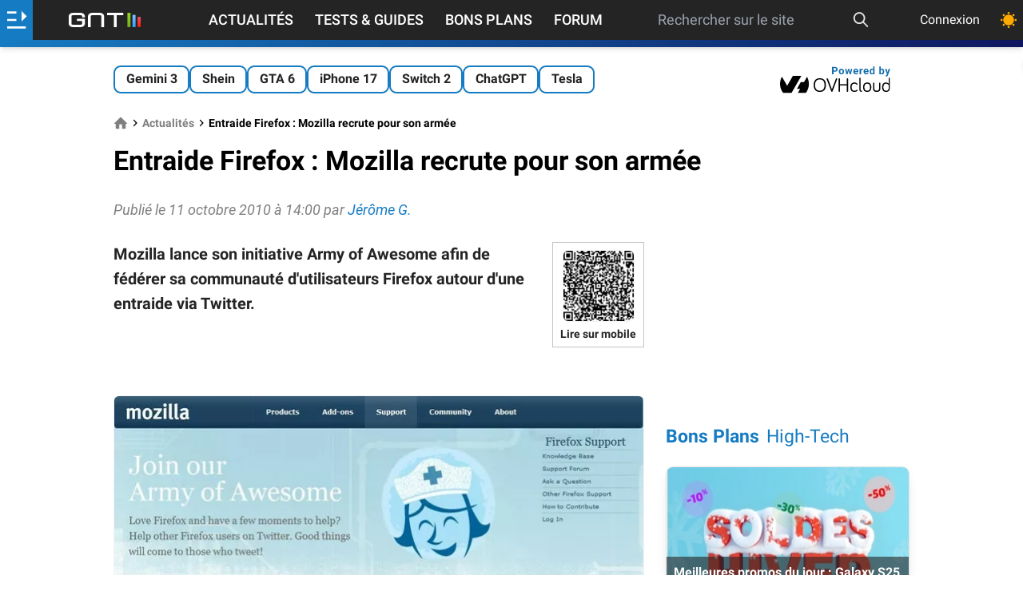

--- FILE ---
content_type: text/html; charset=utf-8
request_url: https://www.google.com/recaptcha/api2/aframe
body_size: 269
content:
<!DOCTYPE HTML><html><head><meta http-equiv="content-type" content="text/html; charset=UTF-8"></head><body><script nonce="pI4QGWOVBZgBddYO0KTx7A">/** Anti-fraud and anti-abuse applications only. See google.com/recaptcha */ try{var clients={'sodar':'https://pagead2.googlesyndication.com/pagead/sodar?'};window.addEventListener("message",function(a){try{if(a.source===window.parent){var b=JSON.parse(a.data);var c=clients[b['id']];if(c){var d=document.createElement('img');d.src=c+b['params']+'&rc='+(localStorage.getItem("rc::a")?sessionStorage.getItem("rc::b"):"");window.document.body.appendChild(d);sessionStorage.setItem("rc::e",parseInt(sessionStorage.getItem("rc::e")||0)+1);localStorage.setItem("rc::h",'1769572921227');}}}catch(b){}});window.parent.postMessage("_grecaptcha_ready", "*");}catch(b){}</script></body></html>